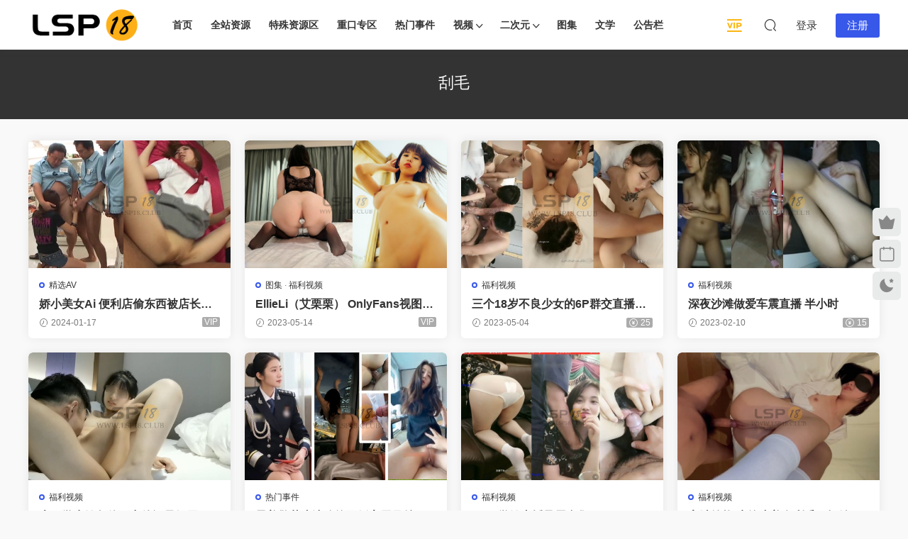

--- FILE ---
content_type: text/html; charset=UTF-8
request_url: https://lsp18.club/tag/%E5%88%AE%E6%AF%9B
body_size: 8204
content:
<!DOCTYPE HTML>
<html lang="zh-Hans">
<head>
  <meta charset="UTF-8">
  <meta http-equiv="X-UA-Compatible" content="IE=edge,chrome=1">
  <meta name="viewport" content="width=device-width,minimum-scale=1.0,maximum-scale=1.0,user-scalable=no"/>
  <meta name="apple-mobile-web-app-title" content="LSP18 俱乐部 &#8211; lsp18.club">
  <meta http-equiv="Cache-Control" content="no-siteapp">
    <title>刮毛 - LSP18 俱乐部 - lsp18.club</title>
  <meta name="keywords" content="刮毛">
  <meta name="description" content="LSP18 俱乐部 - lsp18.club上关于刮毛的内容">
    <link rel="shortcut icon" href="https://lsp18.club/wp-content/uploads/2022/06/24185730469.png">
  <meta name='robots' content='max-image-preview:large' />
<link rel='dns-prefetch' href='//www.googletagmanager.com' />
<style id='wp-img-auto-sizes-contain-inline-css' type='text/css'>
img:is([sizes=auto i],[sizes^="auto," i]){contain-intrinsic-size:3000px 1500px}
/*# sourceURL=wp-img-auto-sizes-contain-inline-css */
</style>
<style id='classic-theme-styles-inline-css' type='text/css'>
/*! This file is auto-generated */
.wp-block-button__link{color:#fff;background-color:#32373c;border-radius:9999px;box-shadow:none;text-decoration:none;padding:calc(.667em + 2px) calc(1.333em + 2px);font-size:1.125em}.wp-block-file__button{background:#32373c;color:#fff;text-decoration:none}
/*# sourceURL=/wp-includes/css/classic-themes.min.css */
</style>
<link rel='stylesheet' id='modown-font-css' href='https://lsp18.club/wp-content/themes/modown/static/css/fonts.css?ver=9.71' type='text/css' media='screen' />
<link rel='stylesheet' id='modown-base-css' href='https://lsp18.club/wp-content/themes/modown/static/css/base.css?ver=9.71' type='text/css' media='screen' />
<script type="text/javascript" src="https://lsp18.club/wp-includes/js/jquery/jquery.min.js?ver=3.7.1" id="jquery-core-js"></script>
<script type="text/javascript" src="https://lsp18.club/wp-includes/js/jquery/jquery-migrate.min.js?ver=3.4.1" id="jquery-migrate-js"></script>

<!-- Google tag (gtag.js) snippet added by Site Kit -->
<!-- Site Kit 添加的 Google Analytics 代码段 -->
<script type="text/javascript" src="https://www.googletagmanager.com/gtag/js?id=GT-P3NNXVD" id="google_gtagjs-js" async></script>
<script type="text/javascript" id="google_gtagjs-js-after">
/* <![CDATA[ */
window.dataLayer = window.dataLayer || [];function gtag(){dataLayer.push(arguments);}
gtag("set","linker",{"domains":["lsp18.club"]});
gtag("js", new Date());
gtag("set", "developer_id.dZTNiMT", true);
gtag("config", "GT-P3NNXVD");
//# sourceURL=google_gtagjs-js-after
/* ]]> */
</script>
<link rel="https://api.w.org/" href="https://lsp18.club/wp-json/" /><link rel="alternate" title="JSON" type="application/json" href="https://lsp18.club/wp-json/wp/v2/tags/750" /><style id="erphpdown-custom">.erphpdown-default, .erphpdown-see{padding: 15px 25px !important;border: none !important;background: #f5f5f5;}.erphpdown-default > legend{display: none !important;}.erphpdown-default .erphpdown-child{border: none !important;background: #e8e8e8;padding: 25px 15px 15px !important;margin: 10px 0 !important;}.erphpdown-default .erphpdown-child > legend{position: absolute;top: 0;background: #d4d4d4;color: #444;padding: 0 8px !important}</style>
<meta name="generator" content="Site Kit by Google 1.170.0" /><link rel="icon" href="https://lsp18.club/wp-content/uploads/2022/06/cropped-24185730469-32x32.png" sizes="32x32" />
<link rel="icon" href="https://lsp18.club/wp-content/uploads/2022/06/cropped-24185730469-192x192.png" sizes="192x192" />
<link rel="apple-touch-icon" href="https://lsp18.club/wp-content/uploads/2022/06/cropped-24185730469-180x180.png" />
<meta name="msapplication-TileImage" content="https://lsp18.club/wp-content/uploads/2022/06/cropped-24185730469-270x270.png" />
    <script>var $ = jQuery;</script>
  <style>
  :root{--theme-color: #3858e9;--theme-color2: #3858e9;--theme-radius: 6px;}.nav-main{font-weight:600}.nav-main{font-size:14px}    .grids .grid h3 a, .lists .list h3 a, .lists .grid h3 a, .home-blogs ul li h3 a{font-weight:600;}
      .mocats .moli ul li{padding-right: 0}
    .mocats .moli ul span{display:none !important;}
      .post > .vip-tag, .post > .free-tag{display:none !important;}
  .logo a img{width:160px;height:auto;max-height:100%}@media (max-width: 1024px){.logo a img{width:100px;height:auto;max-height:100%}}.footer{background-color: #292929}.footer-widget{width:calc(21% - 20px);}@media (max-width: 768px){.footer-widget{width:calc(50% - 20px);margin-bottom:25px}
  .footer-widget:first-child{width:calc(100% - 20px);padding-right: 0}
  .footer-widget:last-child{width:calc(100% - 20px);padding-left: 0;margin-bottom: 0}}.rollbar{top: 50%;transform: translateY(-50%);bottom: inherit;}@media (max-width: 768px){.rollbar{display: block;}}@media (max-width:480px){}</style><style id='global-styles-inline-css' type='text/css'>
:root{--wp--preset--aspect-ratio--square: 1;--wp--preset--aspect-ratio--4-3: 4/3;--wp--preset--aspect-ratio--3-4: 3/4;--wp--preset--aspect-ratio--3-2: 3/2;--wp--preset--aspect-ratio--2-3: 2/3;--wp--preset--aspect-ratio--16-9: 16/9;--wp--preset--aspect-ratio--9-16: 9/16;--wp--preset--color--black: #000000;--wp--preset--color--cyan-bluish-gray: #abb8c3;--wp--preset--color--white: #ffffff;--wp--preset--color--pale-pink: #f78da7;--wp--preset--color--vivid-red: #cf2e2e;--wp--preset--color--luminous-vivid-orange: #ff6900;--wp--preset--color--luminous-vivid-amber: #fcb900;--wp--preset--color--light-green-cyan: #7bdcb5;--wp--preset--color--vivid-green-cyan: #00d084;--wp--preset--color--pale-cyan-blue: #8ed1fc;--wp--preset--color--vivid-cyan-blue: #0693e3;--wp--preset--color--vivid-purple: #9b51e0;--wp--preset--gradient--vivid-cyan-blue-to-vivid-purple: linear-gradient(135deg,rgb(6,147,227) 0%,rgb(155,81,224) 100%);--wp--preset--gradient--light-green-cyan-to-vivid-green-cyan: linear-gradient(135deg,rgb(122,220,180) 0%,rgb(0,208,130) 100%);--wp--preset--gradient--luminous-vivid-amber-to-luminous-vivid-orange: linear-gradient(135deg,rgb(252,185,0) 0%,rgb(255,105,0) 100%);--wp--preset--gradient--luminous-vivid-orange-to-vivid-red: linear-gradient(135deg,rgb(255,105,0) 0%,rgb(207,46,46) 100%);--wp--preset--gradient--very-light-gray-to-cyan-bluish-gray: linear-gradient(135deg,rgb(238,238,238) 0%,rgb(169,184,195) 100%);--wp--preset--gradient--cool-to-warm-spectrum: linear-gradient(135deg,rgb(74,234,220) 0%,rgb(151,120,209) 20%,rgb(207,42,186) 40%,rgb(238,44,130) 60%,rgb(251,105,98) 80%,rgb(254,248,76) 100%);--wp--preset--gradient--blush-light-purple: linear-gradient(135deg,rgb(255,206,236) 0%,rgb(152,150,240) 100%);--wp--preset--gradient--blush-bordeaux: linear-gradient(135deg,rgb(254,205,165) 0%,rgb(254,45,45) 50%,rgb(107,0,62) 100%);--wp--preset--gradient--luminous-dusk: linear-gradient(135deg,rgb(255,203,112) 0%,rgb(199,81,192) 50%,rgb(65,88,208) 100%);--wp--preset--gradient--pale-ocean: linear-gradient(135deg,rgb(255,245,203) 0%,rgb(182,227,212) 50%,rgb(51,167,181) 100%);--wp--preset--gradient--electric-grass: linear-gradient(135deg,rgb(202,248,128) 0%,rgb(113,206,126) 100%);--wp--preset--gradient--midnight: linear-gradient(135deg,rgb(2,3,129) 0%,rgb(40,116,252) 100%);--wp--preset--font-size--small: 13px;--wp--preset--font-size--medium: 20px;--wp--preset--font-size--large: 36px;--wp--preset--font-size--x-large: 42px;--wp--preset--spacing--20: 0.44rem;--wp--preset--spacing--30: 0.67rem;--wp--preset--spacing--40: 1rem;--wp--preset--spacing--50: 1.5rem;--wp--preset--spacing--60: 2.25rem;--wp--preset--spacing--70: 3.38rem;--wp--preset--spacing--80: 5.06rem;--wp--preset--shadow--natural: 6px 6px 9px rgba(0, 0, 0, 0.2);--wp--preset--shadow--deep: 12px 12px 50px rgba(0, 0, 0, 0.4);--wp--preset--shadow--sharp: 6px 6px 0px rgba(0, 0, 0, 0.2);--wp--preset--shadow--outlined: 6px 6px 0px -3px rgb(255, 255, 255), 6px 6px rgb(0, 0, 0);--wp--preset--shadow--crisp: 6px 6px 0px rgb(0, 0, 0);}:where(.is-layout-flex){gap: 0.5em;}:where(.is-layout-grid){gap: 0.5em;}body .is-layout-flex{display: flex;}.is-layout-flex{flex-wrap: wrap;align-items: center;}.is-layout-flex > :is(*, div){margin: 0;}body .is-layout-grid{display: grid;}.is-layout-grid > :is(*, div){margin: 0;}:where(.wp-block-columns.is-layout-flex){gap: 2em;}:where(.wp-block-columns.is-layout-grid){gap: 2em;}:where(.wp-block-post-template.is-layout-flex){gap: 1.25em;}:where(.wp-block-post-template.is-layout-grid){gap: 1.25em;}.has-black-color{color: var(--wp--preset--color--black) !important;}.has-cyan-bluish-gray-color{color: var(--wp--preset--color--cyan-bluish-gray) !important;}.has-white-color{color: var(--wp--preset--color--white) !important;}.has-pale-pink-color{color: var(--wp--preset--color--pale-pink) !important;}.has-vivid-red-color{color: var(--wp--preset--color--vivid-red) !important;}.has-luminous-vivid-orange-color{color: var(--wp--preset--color--luminous-vivid-orange) !important;}.has-luminous-vivid-amber-color{color: var(--wp--preset--color--luminous-vivid-amber) !important;}.has-light-green-cyan-color{color: var(--wp--preset--color--light-green-cyan) !important;}.has-vivid-green-cyan-color{color: var(--wp--preset--color--vivid-green-cyan) !important;}.has-pale-cyan-blue-color{color: var(--wp--preset--color--pale-cyan-blue) !important;}.has-vivid-cyan-blue-color{color: var(--wp--preset--color--vivid-cyan-blue) !important;}.has-vivid-purple-color{color: var(--wp--preset--color--vivid-purple) !important;}.has-black-background-color{background-color: var(--wp--preset--color--black) !important;}.has-cyan-bluish-gray-background-color{background-color: var(--wp--preset--color--cyan-bluish-gray) !important;}.has-white-background-color{background-color: var(--wp--preset--color--white) !important;}.has-pale-pink-background-color{background-color: var(--wp--preset--color--pale-pink) !important;}.has-vivid-red-background-color{background-color: var(--wp--preset--color--vivid-red) !important;}.has-luminous-vivid-orange-background-color{background-color: var(--wp--preset--color--luminous-vivid-orange) !important;}.has-luminous-vivid-amber-background-color{background-color: var(--wp--preset--color--luminous-vivid-amber) !important;}.has-light-green-cyan-background-color{background-color: var(--wp--preset--color--light-green-cyan) !important;}.has-vivid-green-cyan-background-color{background-color: var(--wp--preset--color--vivid-green-cyan) !important;}.has-pale-cyan-blue-background-color{background-color: var(--wp--preset--color--pale-cyan-blue) !important;}.has-vivid-cyan-blue-background-color{background-color: var(--wp--preset--color--vivid-cyan-blue) !important;}.has-vivid-purple-background-color{background-color: var(--wp--preset--color--vivid-purple) !important;}.has-black-border-color{border-color: var(--wp--preset--color--black) !important;}.has-cyan-bluish-gray-border-color{border-color: var(--wp--preset--color--cyan-bluish-gray) !important;}.has-white-border-color{border-color: var(--wp--preset--color--white) !important;}.has-pale-pink-border-color{border-color: var(--wp--preset--color--pale-pink) !important;}.has-vivid-red-border-color{border-color: var(--wp--preset--color--vivid-red) !important;}.has-luminous-vivid-orange-border-color{border-color: var(--wp--preset--color--luminous-vivid-orange) !important;}.has-luminous-vivid-amber-border-color{border-color: var(--wp--preset--color--luminous-vivid-amber) !important;}.has-light-green-cyan-border-color{border-color: var(--wp--preset--color--light-green-cyan) !important;}.has-vivid-green-cyan-border-color{border-color: var(--wp--preset--color--vivid-green-cyan) !important;}.has-pale-cyan-blue-border-color{border-color: var(--wp--preset--color--pale-cyan-blue) !important;}.has-vivid-cyan-blue-border-color{border-color: var(--wp--preset--color--vivid-cyan-blue) !important;}.has-vivid-purple-border-color{border-color: var(--wp--preset--color--vivid-purple) !important;}.has-vivid-cyan-blue-to-vivid-purple-gradient-background{background: var(--wp--preset--gradient--vivid-cyan-blue-to-vivid-purple) !important;}.has-light-green-cyan-to-vivid-green-cyan-gradient-background{background: var(--wp--preset--gradient--light-green-cyan-to-vivid-green-cyan) !important;}.has-luminous-vivid-amber-to-luminous-vivid-orange-gradient-background{background: var(--wp--preset--gradient--luminous-vivid-amber-to-luminous-vivid-orange) !important;}.has-luminous-vivid-orange-to-vivid-red-gradient-background{background: var(--wp--preset--gradient--luminous-vivid-orange-to-vivid-red) !important;}.has-very-light-gray-to-cyan-bluish-gray-gradient-background{background: var(--wp--preset--gradient--very-light-gray-to-cyan-bluish-gray) !important;}.has-cool-to-warm-spectrum-gradient-background{background: var(--wp--preset--gradient--cool-to-warm-spectrum) !important;}.has-blush-light-purple-gradient-background{background: var(--wp--preset--gradient--blush-light-purple) !important;}.has-blush-bordeaux-gradient-background{background: var(--wp--preset--gradient--blush-bordeaux) !important;}.has-luminous-dusk-gradient-background{background: var(--wp--preset--gradient--luminous-dusk) !important;}.has-pale-ocean-gradient-background{background: var(--wp--preset--gradient--pale-ocean) !important;}.has-electric-grass-gradient-background{background: var(--wp--preset--gradient--electric-grass) !important;}.has-midnight-gradient-background{background: var(--wp--preset--gradient--midnight) !important;}.has-small-font-size{font-size: var(--wp--preset--font-size--small) !important;}.has-medium-font-size{font-size: var(--wp--preset--font-size--medium) !important;}.has-large-font-size{font-size: var(--wp--preset--font-size--large) !important;}.has-x-large-font-size{font-size: var(--wp--preset--font-size--x-large) !important;}
/*# sourceURL=global-styles-inline-css */
</style>
</head>
<body class="archive tag tag-750 wp-theme-modown">
<header class="header">
  <div class="container clearfix">

    
        <div class="logo">
      <a href="https://lsp18.club" title="LSP18 俱乐部 &#8211; lsp18.club"><img src="https://lsp18.club/wp-content/uploads/2021/08/cropped-lsp18club-logo-080202.png" data-light="https://lsp18.club/wp-content/uploads/2021/08/cropped-lsp18club-logo-080202.png" data-dark="https://lsp18.club/wp-content/uploads/2025/01/02054943672.png" alt="LSP18 俱乐部 &#8211; lsp18.club" /></a>
    </div>

    <ul class="nav-main">
      <li id="menu-item-9787" class="menu-item menu-item-type-custom menu-item-object-custom menu-item-home menu-item-9787"><a href="https://lsp18.club/">首页</a></li>
<li id="menu-item-9907" class="menu-item menu-item-type-post_type menu-item-object-page menu-item-9907"><a href="https://lsp18.club/explore">全站资源</a></li>
<li id="menu-item-1982" class="menu-item menu-item-type-taxonomy menu-item-object-category menu-item-1982"><a href="https://lsp18.club/category/special">特殊资源区</a></li>
<li id="menu-item-359" class="menu-item menu-item-type-taxonomy menu-item-object-category menu-item-359"><a href="https://lsp18.club/category/hardcore">重口专区</a></li>
<li id="menu-item-74" class="menu-item menu-item-type-taxonomy menu-item-object-category menu-item-74"><a href="https://lsp18.club/category/hot-topics">热门事件</a></li>
<li id="menu-item-198" class="menu-item menu-item-type-taxonomy menu-item-object-category menu-item-has-children menu-item-198"><a href="https://lsp18.club/category/v">视频</a>
<ul class="sub-menu">
	<li id="menu-item-740" class="menu-item menu-item-type-taxonomy menu-item-object-category menu-item-740"><a href="https://lsp18.club/category/v/mijian-videos">迷奸视频</a></li>
	<li id="menu-item-73" class="menu-item menu-item-type-taxonomy menu-item-object-category menu-item-73"><a href="https://lsp18.club/category/v/fuli-videos">福利视频</a></li>
	<li id="menu-item-193" class="menu-item menu-item-type-taxonomy menu-item-object-category menu-item-193"><a href="https://lsp18.club/category/v/featured-av">精选AV</a></li>
	<li id="menu-item-1061" class="menu-item menu-item-type-taxonomy menu-item-object-category menu-item-1061"><a href="https://lsp18.club/category/v/sneak-shots">偷拍</a></li>
	<li id="menu-item-398" class="menu-item menu-item-type-taxonomy menu-item-object-category menu-item-398"><a href="https://lsp18.club/category/v/transsexual-videos">TS视频</a></li>
	<li id="menu-item-199" class="menu-item menu-item-type-taxonomy menu-item-object-category menu-item-199"><a href="https://lsp18.club/category/v/erotic-movie">色情电影</a></li>
	<li id="menu-item-1176" class="menu-item menu-item-type-taxonomy menu-item-object-category menu-item-1176"><a href="https://lsp18.club/category/v/gender-knowledge">两性知识</a></li>
</ul>
</li>
<li id="menu-item-1631" class="menu-item menu-item-type-taxonomy menu-item-object-category menu-item-has-children menu-item-1631"><a href="https://lsp18.club/category/acg">二次元</a>
<ul class="sub-menu">
	<li id="menu-item-601" class="menu-item menu-item-type-taxonomy menu-item-object-category menu-item-601"><a href="https://lsp18.club/category/acg/anime">动漫</a></li>
	<li id="menu-item-1153" class="menu-item menu-item-type-taxonomy menu-item-object-category menu-item-1153"><a href="https://lsp18.club/category/acg/comics">漫画</a></li>
	<li id="menu-item-3853" class="menu-item menu-item-type-taxonomy menu-item-object-category menu-item-3853"><a href="https://lsp18.club/category/acg/3d-comics">3D漫画</a></li>
</ul>
</li>
<li id="menu-item-197" class="menu-item menu-item-type-taxonomy menu-item-object-category menu-item-197"><a href="https://lsp18.club/category/p">图集</a></li>
<li id="menu-item-464" class="menu-item menu-item-type-taxonomy menu-item-object-category menu-item-464"><a href="https://lsp18.club/category/literature">文学</a></li>
<li id="menu-item-9650" class="menu-item menu-item-type-custom menu-item-object-custom menu-item-9650"><a href="/blog">公告栏</a></li>
    </ul>

    
    <ul class="nav-right">
                  <li class="nav-vip">
        <a href="https://lsp18.club/vip"><i class="icon icon-vip2"></i></a>
      </li>
                                    <li class="nav-search">
        <a href="javascript:;" class="search-loader" title="搜索"><i class="icon icon-search"></i></a>
      </li>
                    <li class="nav-login no"><a href="https://lsp18.club/login?redirect_to=https://lsp18.club/tag/%E5%88%AE%E6%AF%9B" class="signin-loader" rel="nofollow"><i class="icon icon-user"></i><span>登录</span></a><b class="nav-line"></b><a href="https://lsp18.club/login?action=register&redirect_to=https://lsp18.club/tag/%E5%88%AE%E6%AF%9B" class="reg signup-loader" rel="nofollow"><span>注册</span></a></li>
                    <li class="nav-button"><a href="javascript:;" class="nav-loader"><i class="icon icon-menu"></i></a></li>
          </ul>

  </div>
</header>


<div class="search-wrap">
  <div class="container search-wrap-container">
    <form action="https://lsp18.club/" class="search-form" method="get">
            <input autocomplete="off" class="search-input" name="s" placeholder="输入关键字回车" type="text">
      <button class="search-btn" type="submit"><i class="icon icon-search"></i>搜索</button>
      <i class="icon icon-close"></i>
      <input type="hidden" name="cat" class="search-cat-val">
          </form>
  </div>
</div><div class="banner-archive" >
	<div class="container">
		<h1 class="archive-title">刮毛</h1>
		<p class="archive-desc"></p>
	</div>
</div>
<div class="main">
		<div class="container clearfix">
						<div id="posts" class="posts grids  clearfix">
			<div class="post grid"  data-id="8849">
    <div class="img">
        <a href="https://lsp18.club/8849.html" title="娇小美女Ai 便利店偷东西被店长逮住进行凌辱4P连发中出" target="" rel="bookmark">
        <img src="https://lsp18.club/wp-content/uploads/2025/04/08102420764.gif" data-src="https://lsp18.club/wp-content/uploads/2024/01/17081945906.jpg" class="thumb" alt="娇小美女Ai 便利店偷东西被店长逮住进行凌辱4P连发中出">
                </a>
            </div>
    <div class="con">
        <div class="cat"><a href="https://lsp18.club/category/v/featured-av" id="img-cat-55">精选AV</a></div>
        
        <h3 itemprop="name headline"><a itemprop="url" rel="bookmark" href="https://lsp18.club/8849.html" title="娇小美女Ai 便利店偷东西被店长逮住进行凌辱4P连发中出" target="">娇小美女Ai 便利店偷东西被店长逮住进行凌辱4P连发中出</a></h3>

                <div class="excerpt">老片 预览：</div>
        <div class="grid-meta">
            <span class="time"><i class="icon icon-time"></i> 2024-01-17</span><span class="price"><span class="fee vip-tag">VIP</span></span>        </div>

            </div>

    <span class="vip-tag"><i>VIP</i></span>    </div><div class="post grid"  data-id="8060">
    <div class="img">
        <a href="https://lsp18.club/8060.html" title="EllieLi（艾栗栗） OnlyFans视图小合集" target="" rel="bookmark">
        <img src="https://lsp18.club/wp-content/uploads/2025/04/08102420764.gif" data-src="https://lsp18.club/wp-content/uploads/2023/05/14153907279.jpg" class="thumb" alt="EllieLi（艾栗栗） OnlyFans视图小合集">
                </a>
            </div>
    <div class="con">
        <div class="cat"><a href="https://lsp18.club/category/p" id="img-cat-62">图集</a> · <a href="https://lsp18.club/category/v/fuli-videos" id="img-cat-5">福利视频</a></div>
        
        <h3 itemprop="name headline"><a itemprop="url" rel="bookmark" href="https://lsp18.club/8060.html" title="EllieLi（艾栗栗） OnlyFans视图小合集" target="">EllieLi（艾栗栗） OnlyFans视图小合集</a></h3>

                <div class="excerpt">预览：</div>
        <div class="grid-meta">
            <span class="time"><i class="icon icon-time"></i> 2023-05-14</span><span class="price"><span class="fee vip-tag">VIP</span></span>        </div>

            </div>

    <span class="vip-tag"><i>VIP</i></span>    </div><div class="post grid"  data-id="7996">
    <div class="img">
        <a href="https://lsp18.club/7996.html" title="三个18岁不良少女的6P群交直播，三洞均已开发" target="" rel="bookmark">
        <img src="https://lsp18.club/wp-content/uploads/2025/04/08102420764.gif" data-src="https://lsp18.club/wp-content/uploads/2023/05/04155612962.jpg" class="thumb" alt="三个18岁不良少女的6P群交直播，三洞均已开发">
                </a>
            </div>
    <div class="con">
        <div class="cat"><a href="https://lsp18.club/category/v/fuli-videos" id="img-cat-5">福利视频</a></div>
        
        <h3 itemprop="name headline"><a itemprop="url" rel="bookmark" href="https://lsp18.club/7996.html" title="三个18岁不良少女的6P群交直播，三洞均已开发" target="">三个18岁不良少女的6P群交直播，三洞均已开发</a></h3>

                <div class="excerpt">6P群交直播录屏，女生都在18-23区间。 预览：</div>
        <div class="grid-meta">
            <span class="time"><i class="icon icon-time"></i> 2023-05-04</span><span class="price"><span class="fee"><i class="icon icon-money"></i> 25</span></span>        </div>

            </div>

        </div><div class="post grid"  data-id="7526">
    <div class="img">
        <a href="https://lsp18.club/7526.html" title="深夜沙滩做爱车震直播 半小时" target="" rel="bookmark">
        <img src="https://lsp18.club/wp-content/uploads/2025/04/08102420764.gif" data-src="https://lsp18.club/wp-content/uploads/2023/02/10125803877.jpg" class="thumb" alt="深夜沙滩做爱车震直播 半小时">
                </a>
            </div>
    <div class="con">
        <div class="cat"><a href="https://lsp18.club/category/v/fuli-videos" id="img-cat-5">福利视频</a></div>
        
        <h3 itemprop="name headline"><a itemprop="url" rel="bookmark" href="https://lsp18.club/7526.html" title="深夜沙滩做爱车震直播 半小时" target="">深夜沙滩做爱车震直播 半小时</a></h3>

                <div class="excerpt">直播录屏，女主看起来蛮年轻。 预览：</div>
        <div class="grid-meta">
            <span class="time"><i class="icon icon-time"></i> 2023-02-10</span><span class="price"><span class="fee"><i class="icon icon-money"></i> 15</span></span>        </div>

            </div>

        </div><div class="post grid"  data-id="7494">
    <div class="img">
        <a href="https://lsp18.club/7494.html" title="大二学生妹欠债无力偿还只好用身体还债，边挨操边给男友打电话" target="" rel="bookmark">
        <img src="https://lsp18.club/wp-content/uploads/2025/04/08102420764.gif" data-src="https://lsp18.club/wp-content/uploads/2023/01/29093834786.jpg" class="thumb" alt="大二学生妹欠债无力偿还只好用身体还债，边挨操边给男友打电话">
                </a>
            </div>
    <div class="con">
        <div class="cat"><a href="https://lsp18.club/category/v/fuli-videos" id="img-cat-5">福利视频</a></div>
        
        <h3 itemprop="name headline"><a itemprop="url" rel="bookmark" href="https://lsp18.club/7494.html" title="大二学生妹欠债无力偿还只好用身体还债，边挨操边给男友打电话" target="">大二学生妹欠债无力偿还只好用身体还债，边挨操边给男友打电话</a></h3>

                <div class="excerpt">预览：</div>
        <div class="grid-meta">
            <span class="time"><i class="icon icon-time"></i> 2023-01-29</span><span class="price"><span class="fee"><i class="icon icon-money"></i> 10</span></span>        </div>

            </div>

        </div><div class="post grid"  data-id="6189">
    <div class="img">
        <a href="https://lsp18.club/6189.html" title="最美警花张津瑜给已婚高层吕总当小三被曝不雅视频 7V" target="" rel="bookmark">
        <img src="https://lsp18.club/wp-content/uploads/2025/04/08102420764.gif" data-src="https://lsp18.club/wp-content/uploads/2022/08/10074701714.jpg" class="thumb" alt="最美警花张津瑜给已婚高层吕总当小三被曝不雅视频 7V">
                </a>
            </div>
    <div class="con">
        <div class="cat"><a href="https://lsp18.club/category/hot-topics" id="img-cat-4">热门事件</a></div>
        
        <h3 itemprop="name headline"><a itemprop="url" rel="bookmark" href="https://lsp18.club/6189.html" title="最美警花张津瑜给已婚高层吕总当小三被曝不雅视频 7V" target="">最美警花张津瑜给已婚高层吕总当小三被曝不雅视频 7V</a></h3>

                <div class="excerpt">又一个热门，太忙没有第一时间发，但是视频我找了最清最无修的版本，诚意满满~ 其他标题：警察网记者张津瑜不雅视频流出 预览：</div>
        <div class="grid-meta">
            <span class="time"><i class="icon icon-time"></i> 2022-08-10</span><span class="price"><span class="fee"><i class="icon icon-money"></i> 10</span></span>        </div>

            </div>

        </div><div class="post grid"  data-id="5521">
    <div class="img">
        <a href="https://lsp18.club/5521.html" title="Little学妹直播录屏合集 45V" target="" rel="bookmark">
        <img src="https://lsp18.club/wp-content/uploads/2025/04/08102420764.gif" data-src="https://lsp18.club/wp-content/uploads/2022/07/04045930641.jpg" class="thumb" alt="Little学妹直播录屏合集 45V">
                </a>
            </div>
    <div class="con">
        <div class="cat"><a href="https://lsp18.club/category/v/fuli-videos" id="img-cat-5">福利视频</a></div>
        
        <h3 itemprop="name headline"><a itemprop="url" rel="bookmark" href="https://lsp18.club/5521.html" title="Little学妹直播录屏合集 45V" target="">Little学妹直播录屏合集 45V</a></h3>

                <div class="excerpt">今年最火主播之一“Little学妹”目前最全合集 预览：</div>
        <div class="grid-meta">
            <span class="time"><i class="icon icon-time"></i> 2022-07-04</span><span class="price"><span class="fee"><i class="icon icon-money"></i> 30</span></span>        </div>

            </div>

        </div><div class="post grid"  data-id="3328">
    <div class="img">
        <a href="https://lsp18.club/3328.html" title="高端约炮 先给小美女刮毛再操她的小肉洞" target="" rel="bookmark">
        <img src="https://lsp18.club/wp-content/uploads/2025/04/08102420764.gif" data-src="https://lsp18.club/wp-content/uploads/2022/01/13083833934.jpg" class="thumb" alt="高端约炮 先给小美女刮毛再操她的小肉洞">
                </a>
            </div>
    <div class="con">
        <div class="cat"><a href="https://lsp18.club/category/v/fuli-videos" id="img-cat-5">福利视频</a></div>
        
        <h3 itemprop="name headline"><a itemprop="url" rel="bookmark" href="https://lsp18.club/3328.html" title="高端约炮 先给小美女刮毛再操她的小肉洞" target="">高端约炮 先给小美女刮毛再操她的小肉洞</a></h3>

                <div class="excerpt">预览：</div>
        <div class="grid-meta">
            <span class="time"><i class="icon icon-time"></i> 2022-01-13</span><span class="price"><span class="fee"><i class="icon icon-money"></i> 5</span></span>        </div>

            </div>

        </div>		</div>
							</div>
</div>
<footer class="footer">
	<div class="container">
	    	    	    <div class="copyright"><p>本網站在歐洲進行運營及維護，受當地法令保護，如果您所在國家法令禁止訪問本站內容，請盡快離開本站。</p>
<p>本站內容收錄於互聯網，如果您發現本網站的某些內容侵犯了您的權益，請聯系我們刪除。</p>
</div>
	</div>
</footer>

<div class="bought-barrage bought-barrage-fixed">
	<div class="items">
		<div class="pro-item">
			<a href="https://lsp18.club/1816.html" target="_blank" rel="nofollow"><img src="https://lsp18.club/wp-content/uploads/2021/10/06202051901.jpg" alt="Piper Perri 140部作品大合集"></a>
			<div class="tit">Piper Perri 140部作品大合集</div>
			<span>5分钟前 有人购买</span>
			<a href="https://lsp18.club/1816.html" target="_blank" class="btt">去瞅瞅看</a>
		</div>
	</div>
	<a href="javascript:;" class="close"><i class="icon icon-close"></i></a>
</div>
<script>
	jQuery(function($){
	    setTimeout(function(){
	    	$(".bought-barrage-fixed").css("left","20px")
	    },"5000");
	    setTimeout(function(){
	    	$(".bought-barrage-fixed").css("left","-800px")
	    },"30000");
	    $(".bought-barrage-fixed .close").click(function(){
	        $(".bought-barrage-fixed").css("left","-800px");
	    });
	});
</script>

<div class="rollbar">
	<ul>
						<li class="vip-li"><a href="https://lsp18.club/vip"><i class="icon icon-crown-s"></i></a><h6>升级VIP<i></i></h6></li>							<li><a href="javascript:;" class="signin-loader"><i class="icon icon-calendar"></i></a><h6>每日签到<i></i></h6></li>
								<li><a href="javascript:;" class="theme_night"><i class="icon icon-moon" style="top:0"></i></a><h6>夜间模式<i></i></h6></li>				<li class="totop-li"><a href="javascript:;" class="totop"><i class="icon icon-arrow-up"></i></a><h6>返回顶部<i></i></h6></li>    
	</ul>
</div>




<div class="sign">			
	<div class="sign-mask"></div>			
	<div class="sign-box">	
			
		<div class="sign-wrap">	
			<div class="sign-tips"></div>			
			<form id="sign-in">  
			    <div class="form-item" style="text-align:center"><a href="https://lsp18.club"><img class="logo-login" src="https://lsp18.club/wp-content/uploads/2022/08/07141523846.png" alt="LSP18 俱乐部 &#8211; lsp18.club"></a></div>
				<div class="form-item"><input type="text" name="user_login" class="form-control" id="user_login" placeholder="用户名/邮箱"><i class="icon icon-user"></i></div>			
				<div class="form-item"><input type="password" name="password" class="form-control" id="user_pass" placeholder="密码"><i class="icon icon-lock"></i></div>		
					
				<div class="sign-submit">			
					<input type="button" class="btn signinsubmit-loader" name="submit" value="登录">  			
					<input type="hidden" name="action" value="signin">			
				</div>			
				<div class="sign-trans">没有账号？<a href="javascript:;" class="erphp-reg-must">注册</a>&nbsp;&nbsp;<a href="https://lsp18.club/login?action=password&redirect_to=https://lsp18.club/tag/%E5%88%AE%E6%AF%9B" rel="nofollow" target="_blank">忘记密码？</a></div>		
									
			</form>	
					
			<form id="sign-up" style="display: none;"> 	
			    <div class="form-item" style="text-align:center"><a href="https://lsp18.club"><img class="logo-login" src="https://lsp18.club/wp-content/uploads/2022/08/07141523846.png" alt="LSP18 俱乐部 &#8211; lsp18.club"></a></div>			
			    	
				<div class="form-item"><input type="text" name="name" class="form-control" id="user_register" placeholder="用户名"><i class="icon icon-user"></i></div>			
				<div class="form-item"><input type="email" name="email" class="form-control" id="user_email" placeholder="邮箱"><i class="icon icon-mail"></i></div>		
				<div class="form-item"><input type="password" name="password2" class="form-control" id="user_pass2" placeholder="密码"><i class="icon icon-lock"></i></div>
								<div class="form-item">
					<input type="text" class="form-control" id="captcha" name="captcha" placeholder="验证码"><span class="captcha-clk2">显示验证码</span>
					<i class="icon icon-safe"></i>
				</div>
					
				<div class="sign-submit">			
					<input type="button" class="btn signupsubmit-loader" name="submit" value="注册">  			
					<input type="hidden" name="action" value="signup">  	
								
				</div>			
				<div class="sign-trans">已有账号？ <a href="javascript:;" class="modown-login-must">登录</a></div>	
					
													
			</form>	
				
							
			<div class="sign-notice"></div>
		</div>
	</div>			
</div>
<script>
	window._MBT = {uri: 'https://lsp18.club/wp-content/themes/modown', child: 'https://lsp18.club/wp-content/themes/modown', urc: '1', uru: '1', url:'https://lsp18.club', urg: '1', usr: 'https://lsp18.club/user', roll: [], admin_ajax: 'https://lsp18.club/wp-admin/admin-ajax.php', erphpdown: 'https://lsp18.club/wp-content/plugins/erphpdown/', image: '0.6316', hanimated: '0', fancybox: '1', anchor: '0', loading: 'https://lsp18.club/wp-content/uploads/2025/04/08102420764.gif', nav: '0', iframe: '0', video_full: '0',tuan: '0',down_fixed: '0', post_h3_nav: '0'};</script>
<script type="speculationrules">
{"prefetch":[{"source":"document","where":{"and":[{"href_matches":"/*"},{"not":{"href_matches":["/wp-*.php","/wp-admin/*","/wp-content/uploads/*","/wp-content/*","/wp-content/plugins/*","/wp-content/themes/modown/*","/*\\?(.+)"]}},{"not":{"selector_matches":"a[rel~=\"nofollow\"]"}},{"not":{"selector_matches":".no-prefetch, .no-prefetch a"}}]},"eagerness":"conservative"}]}
</script>
<script>window._ERPHPDOWN = {"uri":"https://lsp18.club/wp-content/plugins/erphpdown", "payment": "1", "wppay": "scan", "tuan":"", "danmu": "0", "author": "mobantu"}</script>
<script type="text/javascript" id="erphpdown-js-extra">
/* <![CDATA[ */
var _ERPHP = {"ajaxurl":"https://lsp18.club/wp-admin/admin-ajax.php"};
//# sourceURL=erphpdown-js-extra
/* ]]> */
</script>
<script type="text/javascript" src="https://lsp18.club/wp-content/plugins/erphpdown/static/erphpdown.js?ver=18.22" id="erphpdown-js"></script>
<script type="text/javascript" src="https://lsp18.club/wp-content/themes/modown/static/js/lib.js?ver=9.71" id="modown-lib-js"></script>
<script type="text/javascript" src="https://lsp18.club/wp-content/themes/modown/static/js/base.js?ver=9.71" id="modown-base-js"></script>
<script>MOBANTU.init({ias: 0, lazy: 1, plazy: 1, water: 0, mbf: 0, mpf: 0, mpfp: 0});</script>
<div class="analysis"></div>
<script defer src="https://static.cloudflareinsights.com/beacon.min.js/vcd15cbe7772f49c399c6a5babf22c1241717689176015" integrity="sha512-ZpsOmlRQV6y907TI0dKBHq9Md29nnaEIPlkf84rnaERnq6zvWvPUqr2ft8M1aS28oN72PdrCzSjY4U6VaAw1EQ==" data-cf-beacon='{"version":"2024.11.0","token":"2f3d132c52954e82b74fd5c7e0db91e0","r":1,"server_timing":{"name":{"cfCacheStatus":true,"cfEdge":true,"cfExtPri":true,"cfL4":true,"cfOrigin":true,"cfSpeedBrain":true},"location_startswith":null}}' crossorigin="anonymous"></script>
</body></html>